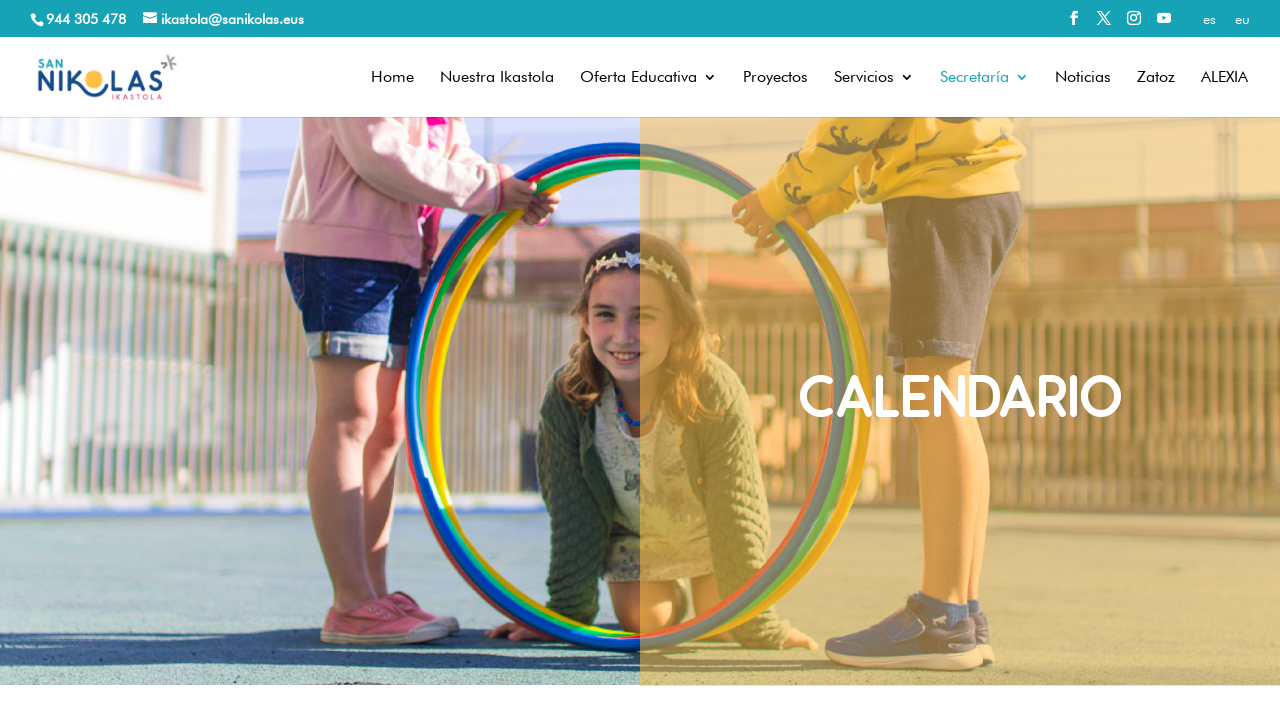

--- FILE ---
content_type: text/css
request_url: https://sanikolas.eus/wp-content/uploads/wtfdivi/wp_head.css?ver=1631738604
body_size: 73
content:
@media only screen and (min-width:981px){#et-info #et-social-icons,#et-info .et-social-icons{display:none}}@media only screen and (max-width:980px){#main-footer>.container,#et-footer-nav>.container,#footer-bottom>.container{width:80% !important}}

--- FILE ---
content_type: text/css
request_url: https://sanikolas.eus/wp-content/uploads/useanyfont/uaf.css?ver=1764753827
body_size: 266
content:
				@font-face {
					font-family: 'odinbold';
					src: url('/wp-content/uploads/useanyfont/5086odinbold.woff2') format('woff2'),
						url('/wp-content/uploads/useanyfont/5086odinbold.woff') format('woff');
					  font-display: auto;
				}

				.odinbold{font-family: 'odinbold' !important;}

						@font-face {
					font-family: 'futuramedium';
					src: url('/wp-content/uploads/useanyfont/6615futuramedium.woff2') format('woff2'),
						url('/wp-content/uploads/useanyfont/6615futuramedium.woff') format('woff');
					  font-display: auto;
				}

				.futuramedium{font-family: 'futuramedium' !important;}

						@font-face {
					font-family: 'futurabold';
					src: url('/wp-content/uploads/useanyfont/1810futurabold.woff2') format('woff2'),
						url('/wp-content/uploads/useanyfont/1810futurabold.woff') format('woff');
					  font-display: auto;
				}

				.futurabold{font-family: 'futurabold' !important;}

						@font-face {
					font-family: 'futurabook';
					src: url('/wp-content/uploads/useanyfont/5837futurabook.woff2') format('woff2'),
						url('/wp-content/uploads/useanyfont/5837futurabook.woff') format('woff');
					  font-display: auto;
				}

				.futurabook{font-family: 'futurabook' !important;}

						@font-face {
					font-family: 'parslay';
					src: url('/wp-content/uploads/useanyfont/2982parslay.woff2') format('woff2'),
						url('/wp-content/uploads/useanyfont/2982parslay.woff') format('woff');
					  font-display: auto;
				}

				.parslay{font-family: 'parslay' !important;}

						h1{
					font-family: 'odinbold' !important;
				}
						h2{
					font-family: 'futuramedium' !important;
				}
						h3{
					font-family: 'futurabold' !important;
				}
						body, p, blockquote, li, a, strong, b, em{
					font-family: 'futurabook' !important;
				}
						ongietorri{
					font-family: 'parslay' !important;
				}
		

--- FILE ---
content_type: text/css
request_url: https://sanikolas.eus/wp-content/themes/sanikolas/style.css?ver=4.27.4
body_size: 1144
content:
/*
Theme Name: Divi Child
Theme URI: http://www.elegantthemes.com/gallery/divi/
Template: Divi
Author: Elegant Themes
Author URI: http://www.elegantthemes.com
Description: Smart. Flexible. Beautiful. Divi is the most powerful theme in our collection.
Tags: responsive-layout,one-column,two-columns,three-columns,four-columns,left-sidebar,right-sidebar,custom-background,custom-colors,featured-images,full-width-template,post-formats,rtl-language-support,theme-options,threaded-comments,translation-ready
Version: 4.9.3.1629535780
Updated: 2021-08-21 10:49:40

*/


/*==================================*/
/* Personaliza H y demas */
/*==================================*/
h1 {
  color: #154c87;
  font-weight: normal;
  font-size: 60px;
  font-family: odinbold;
}
h2 {
  color: #575756;
  font-weight: normal;
  font-size: 34px;
  font-family: odinbold;
}
@media (max-width: 1280px) {
.h2 {
  color: #575756;
  font-weight: normal;
  font-size: 28px;
  font-family: odinbold;
}
}

.et_pb_column_1_3 h2, .et_pb_column_1_4 h2, .et_pb_column_1_5 h2, .et_pb_column_1_6 h2, .et_pb_column_2_5 h2 {
  font-size: 34px;
}
@media (max-width: 1280px) {
.et_pb_column_1_3 h2, .et_pb_column_1_4 h2, .et_pb_column_1_5 h2, .et_pb_column_1_6 h2, .et_pb_column_2_5 h2 {
  font-size: 26px;
}
}


h3 {
  color: #16a3B6;
  font-weight: normal;
  font-size: 32px;
  font-family: futurabold;
}
h4 {
  color: #000;
  font-weight: normal;
  font-family: odinbold;
  font-size: 32px;
}

p {
  color: #000000;
  font-weight: normal;
  font-size: 25px;
  font-family: futurabook;
  line-height: normal;
}

.titulo_columna {
  color: #000000;
  font-weight: normal;
  font-size: 1.5em;
  font-family: odinbold;
  line-height: normal;
}

@media (max-width: 1280px) {
.titulo_columna {
  color: #000000;
  font-weight: normal;
  font-size: 1em;
  font-family: odinbold;
  line-height: normal;
}
}

.cuerpo_columna {
  color: #575756;
  font-weight: normal;
  font-size: 20px;
  font-family: futurabook;
  line-height: normal;
}

/*==================================*/
.titulodos {
    font-family: odinbold;
    font-size: 36px;
    color: #fff;
}
@media (max-width: 1280px) {
.titulodos {
    font-family: odinbold;
    font-size: 30px;
    color: #fff;
}
}

/*==================================*/
ul li {color: #000000;
  font-weight: normal;
  font-size: 25px;
  font-family: futurabook;
  line-height: normal;}

/*==================================*/
/* Remove Bullet Points From Footer */
/*==================================*/
#footer-widgets .footer-widget li:before {
    display:none;
}

#footer-widgets .footer-widget li {
    padding-left: 0px;
}


/*==================================*/
/* Increase with of Divi footer */
/*==================================*/
#main-footer .container {
width: 90%;
max-width: 1280px;
}

/*==================================*/
/*Estilos para el boton leer más*/
/*==================================*/
.et_pb_post a.more-link {
  color: #ffffff;
	border: 4px solid #E02B20;
	padding: .7em 1.3em;
	margin-top: 20px;
	border-radius: 50px;
	text-transform: uppercase;
	display: inline-block;
	transition: all 0.3s ease-in-out;
}
	/*Estilos para el boton leer más
	.et_pb_post a.more-link:hover {
		background: transparent;
		color: #0070fc;
		border: 2px solid #0070fc;
		transition: all 0.3s ease-in-out;
	}*/

/*==================================*/
/* Mostrar el logo Divi a buena calidad */
/*==================================*/
#logo {
-webkit-transition: initial;
-moz-transition: initial;
transition: initial;
-webkit-transform: initial;
}


/*==================================*/
/*** Eliminar la línea separadora del sidebar ***/
/*==================================*/
#main-content .container:before {background: none;}
/*** Ocultar el sidebar ***/
#sidebar {display:none;}
/*** Expandir el contenido para coger el area del sidebar ***/
@media (min-width: 981px){
#left-area {
width: 100%;
padding: 23px 0px !important;
float: none !important;
}
}

--- FILE ---
content_type: text/css
request_url: https://sanikolas.eus/wp-content/et-cache/2291/et-core-unified-deferred-2291.min.css?ver=1766122816
body_size: 537
content:
.et_pb_row_1,body #page-container .et-db #et-boc .et-l .et_pb_row_1.et_pb_row,body.et_pb_pagebuilder_layout.single #page-container #et-boc .et-l .et_pb_row_1.et_pb_row,body.et_pb_pagebuilder_layout.single.et_full_width_page #page-container #et-boc .et-l .et_pb_row_1.et_pb_row{width:90%;max-width:100%}.et_pb_row_2.et_pb_row{padding-bottom:20px!important;padding-bottom:20px}.et_pb_row_2,body #page-container .et-db #et-boc .et-l .et_pb_row_2.et_pb_row,body.et_pb_pagebuilder_layout.single #page-container #et-boc .et-l .et_pb_row_2.et_pb_row,body.et_pb_pagebuilder_layout.single.et_full_width_page #page-container #et-boc .et-l .et_pb_row_2.et_pb_row{max-width:100%}.et_pb_image_1,.et_pb_image_4,.et_pb_image_2,.et_pb_image_3,.et_pb_image_0{text-align:center}.et_pb_text_2,.et_pb_text_3,.et_pb_text_4,.et_pb_text_5,.et_pb_text_6{font-family:'odinbold',Georgia,"Times New Roman",serif;font-weight:700}.et_pb_row_3.et_pb_row{padding-bottom:46px!important;padding-bottom:46px}.et_pb_row_3,body #page-container .et-db #et-boc .et-l .et_pb_row_3.et_pb_row,body.et_pb_pagebuilder_layout.single #page-container #et-boc .et-l .et_pb_row_3.et_pb_row,body.et_pb_pagebuilder_layout.single.et_full_width_page #page-container #et-boc .et-l .et_pb_row_3.et_pb_row{max-width:50%}.et_pb_row_4{min-height:224px}.et_pb_row_4,body #page-container .et-db #et-boc .et-l .et_pb_row_4.et_pb_row,body.et_pb_pagebuilder_layout.single #page-container #et-boc .et-l .et_pb_row_4.et_pb_row,body.et_pb_pagebuilder_layout.single.et_full_width_page #page-container #et-boc .et-l .et_pb_row_4.et_pb_row{width:100%;max-width:100%}.et_pb_text_10 h1,.et_pb_text_9 h1,.et_pb_text_8 h1,.et_pb_text_7 h1{font-weight:700}.et_pb_text_7 h2,.et_pb_text_8 h2,.et_pb_text_9 h2,.et_pb_text_10 h2{font-weight:700;font-size:34px;color:#FFFFFF!important}.et_pb_text_7,.et_pb_text_8,.et_pb_text_9{padding-top:80px!important;padding-bottom:80px!important}.et_pb_text_10{padding-top:37px!important;padding-bottom:37px!important}.et_pb_column_8{background-image:url(https://sanikolas.eus/wp-content/uploads/san-nikolas-ikastola-haurtzaindegia.png)}.et_pb_column_9{background-image:url(https://sanikolas.eus/wp-content/uploads/san-nikolas-ikastola-haur-hezkuntza.png)}.et_pb_column_10{background-image:url(https://sanikolas.eus/wp-content/uploads/san-nikolas-ikastola-lehen-kezkuntza.png)}.et_pb_column_11{background-image:url(https://sanikolas.eus/wp-content/uploads/san-nikolas-ikastola-derrigorrezko-bigarren-hezkuntza.png)}@media only screen and (max-width:980px){.et_pb_image_0 .et_pb_image_wrap img,.et_pb_image_1 .et_pb_image_wrap img,.et_pb_image_2 .et_pb_image_wrap img,.et_pb_image_3 .et_pb_image_wrap img,.et_pb_image_4 .et_pb_image_wrap img{width:auto}}@media only screen and (max-width:767px){.et_pb_image_0 .et_pb_image_wrap img,.et_pb_image_1 .et_pb_image_wrap img,.et_pb_image_2 .et_pb_image_wrap img,.et_pb_image_3 .et_pb_image_wrap img,.et_pb_image_4 .et_pb_image_wrap img{width:auto}}